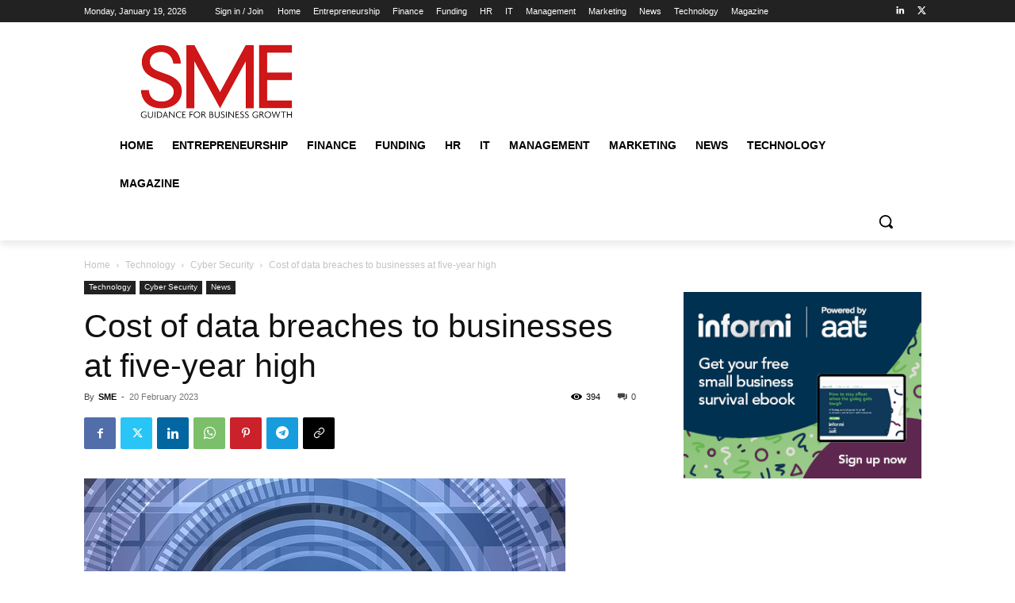

--- FILE ---
content_type: text/html; charset=UTF-8
request_url: https://www.smeweb.com/wp-admin/admin-ajax.php?td_theme_name=Newspaper&v=12.7.1
body_size: -551
content:
{"14553":394}